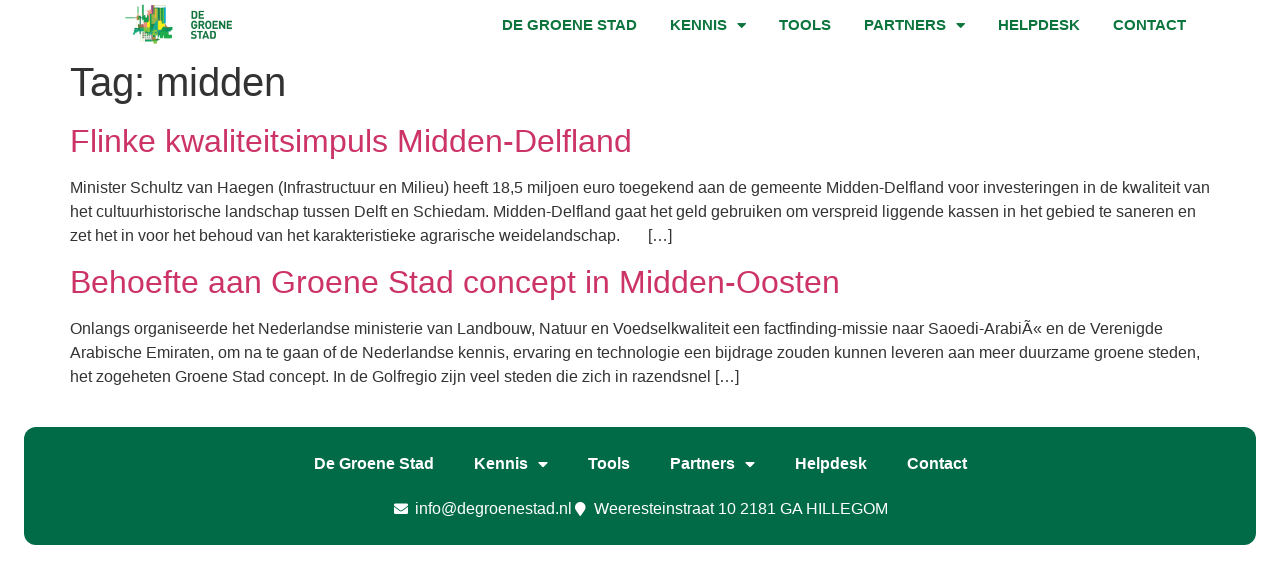

--- FILE ---
content_type: text/html; charset=UTF-8
request_url: https://degroenestad.nl/tag/midden/
body_size: 12705
content:
<!doctype html>
<html lang="nl-NL">
<head>
	<meta charset="UTF-8">
	<meta name="viewport" content="width=device-width, initial-scale=1">
	<link rel="profile" href="https://gmpg.org/xfn/11">
	<meta name='robots' content='index, follow, max-image-preview:large, max-snippet:-1, max-video-preview:-1' />
	<style>img:is([sizes="auto" i], [sizes^="auto," i]) { contain-intrinsic-size: 3000px 1500px }</style>
	
	<!-- This site is optimized with the Yoast SEO plugin v26.0 - https://yoast.com/wordpress/plugins/seo/ -->
	<title>midden Archieven - De Groene Stad</title>
	<link rel="canonical" href="https://degroenestad.nl/tag/midden/" />
	<meta property="og:locale" content="nl_NL" />
	<meta property="og:type" content="article" />
	<meta property="og:title" content="midden Archieven - De Groene Stad" />
	<meta property="og:url" content="https://degroenestad.nl/tag/midden/" />
	<meta property="og:site_name" content="De Groene Stad" />
	<meta name="twitter:card" content="summary_large_image" />
	<script type="application/ld+json" class="yoast-schema-graph">{"@context":"https://schema.org","@graph":[{"@type":"CollectionPage","@id":"https://degroenestad.nl/tag/midden/","url":"https://degroenestad.nl/tag/midden/","name":"midden Archieven - De Groene Stad","isPartOf":{"@id":"https://degroenestad.nl/#website"},"breadcrumb":{"@id":"https://degroenestad.nl/tag/midden/#breadcrumb"},"inLanguage":"nl-NL"},{"@type":"BreadcrumbList","@id":"https://degroenestad.nl/tag/midden/#breadcrumb","itemListElement":[{"@type":"ListItem","position":1,"name":"Home","item":"https://degroenestad.nl/"},{"@type":"ListItem","position":2,"name":"midden"}]},{"@type":"WebSite","@id":"https://degroenestad.nl/#website","url":"https://degroenestad.nl/","name":"De Groene Stad","description":"Kennis- en partnernetwerk voor een fijne en gezonde stedelijke omgeving","publisher":{"@id":"https://degroenestad.nl/#organization"},"potentialAction":[{"@type":"SearchAction","target":{"@type":"EntryPoint","urlTemplate":"https://degroenestad.nl/?s={search_term_string}"},"query-input":{"@type":"PropertyValueSpecification","valueRequired":true,"valueName":"search_term_string"}}],"inLanguage":"nl-NL"},{"@type":"Organization","@id":"https://degroenestad.nl/#organization","name":"De Groene Stad","url":"https://degroenestad.nl/","logo":{"@type":"ImageObject","inLanguage":"nl-NL","@id":"https://degroenestad.nl/#/schema/logo/image/","url":"https://degroenestad.nl/wp-content/uploads/De-Groene-Stad-Logo.png","contentUrl":"https://degroenestad.nl/wp-content/uploads/De-Groene-Stad-Logo.png","width":340,"height":156,"caption":"De Groene Stad"},"image":{"@id":"https://degroenestad.nl/#/schema/logo/image/"}}]}</script>
	<!-- / Yoast SEO plugin. -->


<link rel='dns-prefetch' href='//www.googletagmanager.com' />
<link rel="alternate" type="application/rss+xml" title="De Groene Stad &raquo; feed" href="https://degroenestad.nl/feed/" />
<link rel="alternate" type="application/rss+xml" title="De Groene Stad &raquo; reacties feed" href="https://degroenestad.nl/comments/feed/" />
<link rel="alternate" type="application/rss+xml" title="De Groene Stad &raquo; midden tag feed" href="https://degroenestad.nl/tag/midden/feed/" />
<script>
window._wpemojiSettings = {"baseUrl":"https:\/\/s.w.org\/images\/core\/emoji\/16.0.1\/72x72\/","ext":".png","svgUrl":"https:\/\/s.w.org\/images\/core\/emoji\/16.0.1\/svg\/","svgExt":".svg","source":{"concatemoji":"https:\/\/degroenestad.nl\/wp-includes\/js\/wp-emoji-release.min.js?ver=7a51d71ae4ef5315ae70052cf7f252e7"}};
/*! This file is auto-generated */
!function(s,n){var o,i,e;function c(e){try{var t={supportTests:e,timestamp:(new Date).valueOf()};sessionStorage.setItem(o,JSON.stringify(t))}catch(e){}}function p(e,t,n){e.clearRect(0,0,e.canvas.width,e.canvas.height),e.fillText(t,0,0);var t=new Uint32Array(e.getImageData(0,0,e.canvas.width,e.canvas.height).data),a=(e.clearRect(0,0,e.canvas.width,e.canvas.height),e.fillText(n,0,0),new Uint32Array(e.getImageData(0,0,e.canvas.width,e.canvas.height).data));return t.every(function(e,t){return e===a[t]})}function u(e,t){e.clearRect(0,0,e.canvas.width,e.canvas.height),e.fillText(t,0,0);for(var n=e.getImageData(16,16,1,1),a=0;a<n.data.length;a++)if(0!==n.data[a])return!1;return!0}function f(e,t,n,a){switch(t){case"flag":return n(e,"\ud83c\udff3\ufe0f\u200d\u26a7\ufe0f","\ud83c\udff3\ufe0f\u200b\u26a7\ufe0f")?!1:!n(e,"\ud83c\udde8\ud83c\uddf6","\ud83c\udde8\u200b\ud83c\uddf6")&&!n(e,"\ud83c\udff4\udb40\udc67\udb40\udc62\udb40\udc65\udb40\udc6e\udb40\udc67\udb40\udc7f","\ud83c\udff4\u200b\udb40\udc67\u200b\udb40\udc62\u200b\udb40\udc65\u200b\udb40\udc6e\u200b\udb40\udc67\u200b\udb40\udc7f");case"emoji":return!a(e,"\ud83e\udedf")}return!1}function g(e,t,n,a){var r="undefined"!=typeof WorkerGlobalScope&&self instanceof WorkerGlobalScope?new OffscreenCanvas(300,150):s.createElement("canvas"),o=r.getContext("2d",{willReadFrequently:!0}),i=(o.textBaseline="top",o.font="600 32px Arial",{});return e.forEach(function(e){i[e]=t(o,e,n,a)}),i}function t(e){var t=s.createElement("script");t.src=e,t.defer=!0,s.head.appendChild(t)}"undefined"!=typeof Promise&&(o="wpEmojiSettingsSupports",i=["flag","emoji"],n.supports={everything:!0,everythingExceptFlag:!0},e=new Promise(function(e){s.addEventListener("DOMContentLoaded",e,{once:!0})}),new Promise(function(t){var n=function(){try{var e=JSON.parse(sessionStorage.getItem(o));if("object"==typeof e&&"number"==typeof e.timestamp&&(new Date).valueOf()<e.timestamp+604800&&"object"==typeof e.supportTests)return e.supportTests}catch(e){}return null}();if(!n){if("undefined"!=typeof Worker&&"undefined"!=typeof OffscreenCanvas&&"undefined"!=typeof URL&&URL.createObjectURL&&"undefined"!=typeof Blob)try{var e="postMessage("+g.toString()+"("+[JSON.stringify(i),f.toString(),p.toString(),u.toString()].join(",")+"));",a=new Blob([e],{type:"text/javascript"}),r=new Worker(URL.createObjectURL(a),{name:"wpTestEmojiSupports"});return void(r.onmessage=function(e){c(n=e.data),r.terminate(),t(n)})}catch(e){}c(n=g(i,f,p,u))}t(n)}).then(function(e){for(var t in e)n.supports[t]=e[t],n.supports.everything=n.supports.everything&&n.supports[t],"flag"!==t&&(n.supports.everythingExceptFlag=n.supports.everythingExceptFlag&&n.supports[t]);n.supports.everythingExceptFlag=n.supports.everythingExceptFlag&&!n.supports.flag,n.DOMReady=!1,n.readyCallback=function(){n.DOMReady=!0}}).then(function(){return e}).then(function(){var e;n.supports.everything||(n.readyCallback(),(e=n.source||{}).concatemoji?t(e.concatemoji):e.wpemoji&&e.twemoji&&(t(e.twemoji),t(e.wpemoji)))}))}((window,document),window._wpemojiSettings);
</script>
<link rel='stylesheet' id='formidable-css' href='https://degroenestad.nl/wp-content/plugins/formidable/css/formidableforms.css?ver=1051746' media='all' />
<style id='wp-emoji-styles-inline-css'>

	img.wp-smiley, img.emoji {
		display: inline !important;
		border: none !important;
		box-shadow: none !important;
		height: 1em !important;
		width: 1em !important;
		margin: 0 0.07em !important;
		vertical-align: -0.1em !important;
		background: none !important;
		padding: 0 !important;
	}
</style>
<link rel='stylesheet' id='wp-block-library-css' href='https://degroenestad.nl/wp-includes/css/dist/block-library/style.min.css?ver=7a51d71ae4ef5315ae70052cf7f252e7' media='all' />
<link rel='stylesheet' id='jet-engine-frontend-css' href='https://degroenestad.nl/wp-content/plugins/jet-engine/assets/css/frontend.css?ver=3.7.6' media='all' />
<style id='global-styles-inline-css'>
:root{--wp--preset--aspect-ratio--square: 1;--wp--preset--aspect-ratio--4-3: 4/3;--wp--preset--aspect-ratio--3-4: 3/4;--wp--preset--aspect-ratio--3-2: 3/2;--wp--preset--aspect-ratio--2-3: 2/3;--wp--preset--aspect-ratio--16-9: 16/9;--wp--preset--aspect-ratio--9-16: 9/16;--wp--preset--color--black: #000000;--wp--preset--color--cyan-bluish-gray: #abb8c3;--wp--preset--color--white: #ffffff;--wp--preset--color--pale-pink: #f78da7;--wp--preset--color--vivid-red: #cf2e2e;--wp--preset--color--luminous-vivid-orange: #ff6900;--wp--preset--color--luminous-vivid-amber: #fcb900;--wp--preset--color--light-green-cyan: #7bdcb5;--wp--preset--color--vivid-green-cyan: #00d084;--wp--preset--color--pale-cyan-blue: #8ed1fc;--wp--preset--color--vivid-cyan-blue: #0693e3;--wp--preset--color--vivid-purple: #9b51e0;--wp--preset--gradient--vivid-cyan-blue-to-vivid-purple: linear-gradient(135deg,rgba(6,147,227,1) 0%,rgb(155,81,224) 100%);--wp--preset--gradient--light-green-cyan-to-vivid-green-cyan: linear-gradient(135deg,rgb(122,220,180) 0%,rgb(0,208,130) 100%);--wp--preset--gradient--luminous-vivid-amber-to-luminous-vivid-orange: linear-gradient(135deg,rgba(252,185,0,1) 0%,rgba(255,105,0,1) 100%);--wp--preset--gradient--luminous-vivid-orange-to-vivid-red: linear-gradient(135deg,rgba(255,105,0,1) 0%,rgb(207,46,46) 100%);--wp--preset--gradient--very-light-gray-to-cyan-bluish-gray: linear-gradient(135deg,rgb(238,238,238) 0%,rgb(169,184,195) 100%);--wp--preset--gradient--cool-to-warm-spectrum: linear-gradient(135deg,rgb(74,234,220) 0%,rgb(151,120,209) 20%,rgb(207,42,186) 40%,rgb(238,44,130) 60%,rgb(251,105,98) 80%,rgb(254,248,76) 100%);--wp--preset--gradient--blush-light-purple: linear-gradient(135deg,rgb(255,206,236) 0%,rgb(152,150,240) 100%);--wp--preset--gradient--blush-bordeaux: linear-gradient(135deg,rgb(254,205,165) 0%,rgb(254,45,45) 50%,rgb(107,0,62) 100%);--wp--preset--gradient--luminous-dusk: linear-gradient(135deg,rgb(255,203,112) 0%,rgb(199,81,192) 50%,rgb(65,88,208) 100%);--wp--preset--gradient--pale-ocean: linear-gradient(135deg,rgb(255,245,203) 0%,rgb(182,227,212) 50%,rgb(51,167,181) 100%);--wp--preset--gradient--electric-grass: linear-gradient(135deg,rgb(202,248,128) 0%,rgb(113,206,126) 100%);--wp--preset--gradient--midnight: linear-gradient(135deg,rgb(2,3,129) 0%,rgb(40,116,252) 100%);--wp--preset--font-size--small: 13px;--wp--preset--font-size--medium: 20px;--wp--preset--font-size--large: 36px;--wp--preset--font-size--x-large: 42px;--wp--preset--spacing--20: 0.44rem;--wp--preset--spacing--30: 0.67rem;--wp--preset--spacing--40: 1rem;--wp--preset--spacing--50: 1.5rem;--wp--preset--spacing--60: 2.25rem;--wp--preset--spacing--70: 3.38rem;--wp--preset--spacing--80: 5.06rem;--wp--preset--shadow--natural: 6px 6px 9px rgba(0, 0, 0, 0.2);--wp--preset--shadow--deep: 12px 12px 50px rgba(0, 0, 0, 0.4);--wp--preset--shadow--sharp: 6px 6px 0px rgba(0, 0, 0, 0.2);--wp--preset--shadow--outlined: 6px 6px 0px -3px rgba(255, 255, 255, 1), 6px 6px rgba(0, 0, 0, 1);--wp--preset--shadow--crisp: 6px 6px 0px rgba(0, 0, 0, 1);}:root { --wp--style--global--content-size: 800px;--wp--style--global--wide-size: 1200px; }:where(body) { margin: 0; }.wp-site-blocks > .alignleft { float: left; margin-right: 2em; }.wp-site-blocks > .alignright { float: right; margin-left: 2em; }.wp-site-blocks > .aligncenter { justify-content: center; margin-left: auto; margin-right: auto; }:where(.wp-site-blocks) > * { margin-block-start: 24px; margin-block-end: 0; }:where(.wp-site-blocks) > :first-child { margin-block-start: 0; }:where(.wp-site-blocks) > :last-child { margin-block-end: 0; }:root { --wp--style--block-gap: 24px; }:root :where(.is-layout-flow) > :first-child{margin-block-start: 0;}:root :where(.is-layout-flow) > :last-child{margin-block-end: 0;}:root :where(.is-layout-flow) > *{margin-block-start: 24px;margin-block-end: 0;}:root :where(.is-layout-constrained) > :first-child{margin-block-start: 0;}:root :where(.is-layout-constrained) > :last-child{margin-block-end: 0;}:root :where(.is-layout-constrained) > *{margin-block-start: 24px;margin-block-end: 0;}:root :where(.is-layout-flex){gap: 24px;}:root :where(.is-layout-grid){gap: 24px;}.is-layout-flow > .alignleft{float: left;margin-inline-start: 0;margin-inline-end: 2em;}.is-layout-flow > .alignright{float: right;margin-inline-start: 2em;margin-inline-end: 0;}.is-layout-flow > .aligncenter{margin-left: auto !important;margin-right: auto !important;}.is-layout-constrained > .alignleft{float: left;margin-inline-start: 0;margin-inline-end: 2em;}.is-layout-constrained > .alignright{float: right;margin-inline-start: 2em;margin-inline-end: 0;}.is-layout-constrained > .aligncenter{margin-left: auto !important;margin-right: auto !important;}.is-layout-constrained > :where(:not(.alignleft):not(.alignright):not(.alignfull)){max-width: var(--wp--style--global--content-size);margin-left: auto !important;margin-right: auto !important;}.is-layout-constrained > .alignwide{max-width: var(--wp--style--global--wide-size);}body .is-layout-flex{display: flex;}.is-layout-flex{flex-wrap: wrap;align-items: center;}.is-layout-flex > :is(*, div){margin: 0;}body .is-layout-grid{display: grid;}.is-layout-grid > :is(*, div){margin: 0;}body{padding-top: 0px;padding-right: 0px;padding-bottom: 0px;padding-left: 0px;}a:where(:not(.wp-element-button)){text-decoration: underline;}:root :where(.wp-element-button, .wp-block-button__link){background-color: #32373c;border-width: 0;color: #fff;font-family: inherit;font-size: inherit;line-height: inherit;padding: calc(0.667em + 2px) calc(1.333em + 2px);text-decoration: none;}.has-black-color{color: var(--wp--preset--color--black) !important;}.has-cyan-bluish-gray-color{color: var(--wp--preset--color--cyan-bluish-gray) !important;}.has-white-color{color: var(--wp--preset--color--white) !important;}.has-pale-pink-color{color: var(--wp--preset--color--pale-pink) !important;}.has-vivid-red-color{color: var(--wp--preset--color--vivid-red) !important;}.has-luminous-vivid-orange-color{color: var(--wp--preset--color--luminous-vivid-orange) !important;}.has-luminous-vivid-amber-color{color: var(--wp--preset--color--luminous-vivid-amber) !important;}.has-light-green-cyan-color{color: var(--wp--preset--color--light-green-cyan) !important;}.has-vivid-green-cyan-color{color: var(--wp--preset--color--vivid-green-cyan) !important;}.has-pale-cyan-blue-color{color: var(--wp--preset--color--pale-cyan-blue) !important;}.has-vivid-cyan-blue-color{color: var(--wp--preset--color--vivid-cyan-blue) !important;}.has-vivid-purple-color{color: var(--wp--preset--color--vivid-purple) !important;}.has-black-background-color{background-color: var(--wp--preset--color--black) !important;}.has-cyan-bluish-gray-background-color{background-color: var(--wp--preset--color--cyan-bluish-gray) !important;}.has-white-background-color{background-color: var(--wp--preset--color--white) !important;}.has-pale-pink-background-color{background-color: var(--wp--preset--color--pale-pink) !important;}.has-vivid-red-background-color{background-color: var(--wp--preset--color--vivid-red) !important;}.has-luminous-vivid-orange-background-color{background-color: var(--wp--preset--color--luminous-vivid-orange) !important;}.has-luminous-vivid-amber-background-color{background-color: var(--wp--preset--color--luminous-vivid-amber) !important;}.has-light-green-cyan-background-color{background-color: var(--wp--preset--color--light-green-cyan) !important;}.has-vivid-green-cyan-background-color{background-color: var(--wp--preset--color--vivid-green-cyan) !important;}.has-pale-cyan-blue-background-color{background-color: var(--wp--preset--color--pale-cyan-blue) !important;}.has-vivid-cyan-blue-background-color{background-color: var(--wp--preset--color--vivid-cyan-blue) !important;}.has-vivid-purple-background-color{background-color: var(--wp--preset--color--vivid-purple) !important;}.has-black-border-color{border-color: var(--wp--preset--color--black) !important;}.has-cyan-bluish-gray-border-color{border-color: var(--wp--preset--color--cyan-bluish-gray) !important;}.has-white-border-color{border-color: var(--wp--preset--color--white) !important;}.has-pale-pink-border-color{border-color: var(--wp--preset--color--pale-pink) !important;}.has-vivid-red-border-color{border-color: var(--wp--preset--color--vivid-red) !important;}.has-luminous-vivid-orange-border-color{border-color: var(--wp--preset--color--luminous-vivid-orange) !important;}.has-luminous-vivid-amber-border-color{border-color: var(--wp--preset--color--luminous-vivid-amber) !important;}.has-light-green-cyan-border-color{border-color: var(--wp--preset--color--light-green-cyan) !important;}.has-vivid-green-cyan-border-color{border-color: var(--wp--preset--color--vivid-green-cyan) !important;}.has-pale-cyan-blue-border-color{border-color: var(--wp--preset--color--pale-cyan-blue) !important;}.has-vivid-cyan-blue-border-color{border-color: var(--wp--preset--color--vivid-cyan-blue) !important;}.has-vivid-purple-border-color{border-color: var(--wp--preset--color--vivid-purple) !important;}.has-vivid-cyan-blue-to-vivid-purple-gradient-background{background: var(--wp--preset--gradient--vivid-cyan-blue-to-vivid-purple) !important;}.has-light-green-cyan-to-vivid-green-cyan-gradient-background{background: var(--wp--preset--gradient--light-green-cyan-to-vivid-green-cyan) !important;}.has-luminous-vivid-amber-to-luminous-vivid-orange-gradient-background{background: var(--wp--preset--gradient--luminous-vivid-amber-to-luminous-vivid-orange) !important;}.has-luminous-vivid-orange-to-vivid-red-gradient-background{background: var(--wp--preset--gradient--luminous-vivid-orange-to-vivid-red) !important;}.has-very-light-gray-to-cyan-bluish-gray-gradient-background{background: var(--wp--preset--gradient--very-light-gray-to-cyan-bluish-gray) !important;}.has-cool-to-warm-spectrum-gradient-background{background: var(--wp--preset--gradient--cool-to-warm-spectrum) !important;}.has-blush-light-purple-gradient-background{background: var(--wp--preset--gradient--blush-light-purple) !important;}.has-blush-bordeaux-gradient-background{background: var(--wp--preset--gradient--blush-bordeaux) !important;}.has-luminous-dusk-gradient-background{background: var(--wp--preset--gradient--luminous-dusk) !important;}.has-pale-ocean-gradient-background{background: var(--wp--preset--gradient--pale-ocean) !important;}.has-electric-grass-gradient-background{background: var(--wp--preset--gradient--electric-grass) !important;}.has-midnight-gradient-background{background: var(--wp--preset--gradient--midnight) !important;}.has-small-font-size{font-size: var(--wp--preset--font-size--small) !important;}.has-medium-font-size{font-size: var(--wp--preset--font-size--medium) !important;}.has-large-font-size{font-size: var(--wp--preset--font-size--large) !important;}.has-x-large-font-size{font-size: var(--wp--preset--font-size--x-large) !important;}
:root :where(.wp-block-pullquote){font-size: 1.5em;line-height: 1.6;}
</style>
<link rel='stylesheet' id='woocommerce-layout-css' href='https://degroenestad.nl/wp-content/plugins/woocommerce/assets/css/woocommerce-layout.css?ver=10.2.2' media='all' />
<link rel='stylesheet' id='woocommerce-smallscreen-css' href='https://degroenestad.nl/wp-content/plugins/woocommerce/assets/css/woocommerce-smallscreen.css?ver=10.2.2' media='only screen and (max-width: 768px)' />
<link rel='stylesheet' id='woocommerce-general-css' href='https://degroenestad.nl/wp-content/plugins/woocommerce/assets/css/woocommerce.css?ver=10.2.2' media='all' />
<style id='woocommerce-inline-inline-css'>
.woocommerce form .form-row .required { visibility: visible; }
</style>
<link rel='stylesheet' id='brands-styles-css' href='https://degroenestad.nl/wp-content/plugins/woocommerce/assets/css/brands.css?ver=10.2.2' media='all' />
<link rel='stylesheet' id='hello-elementor-css' href='https://degroenestad.nl/wp-content/themes/hello-elementor/style.min.css?ver=3.2.1' media='all' />
<link rel='stylesheet' id='hello-elementor-theme-style-css' href='https://degroenestad.nl/wp-content/themes/hello-elementor/theme.min.css?ver=3.2.1' media='all' />
<link rel='stylesheet' id='hello-elementor-header-footer-css' href='https://degroenestad.nl/wp-content/themes/hello-elementor/header-footer.min.css?ver=3.2.1' media='all' />
<link rel='stylesheet' id='elementor-frontend-css' href='https://degroenestad.nl/wp-content/plugins/elementor/assets/css/frontend.min.css?ver=3.32.4' media='all' />
<link rel='stylesheet' id='widget-image-css' href='https://degroenestad.nl/wp-content/plugins/elementor/assets/css/widget-image.min.css?ver=3.32.4' media='all' />
<link rel='stylesheet' id='widget-nav-menu-css' href='https://degroenestad.nl/wp-content/plugins/elementor-pro/assets/css/widget-nav-menu.min.css?ver=3.26.1' media='all' />
<link rel='stylesheet' id='widget-woocommerce-menu-cart-css' href='https://degroenestad.nl/wp-content/plugins/elementor-pro/assets/css/widget-woocommerce-menu-cart.min.css?ver=3.26.1' media='all' />
<link rel='stylesheet' id='widget-icon-list-css' href='https://degroenestad.nl/wp-content/plugins/elementor/assets/css/widget-icon-list.min.css?ver=3.32.4' media='all' />
<link rel='stylesheet' id='elementor-icons-css' href='https://degroenestad.nl/wp-content/plugins/elementor/assets/lib/eicons/css/elementor-icons.min.css?ver=5.44.0' media='all' />
<link rel='stylesheet' id='elementor-post-10264-css' href='https://degroenestad.nl/wp-content/uploads/elementor/css/post-10264.css?ver=1766308316' media='all' />
<link rel='stylesheet' id='jet-tricks-frontend-css' href='https://degroenestad.nl/wp-content/plugins/jet-tricks/assets/css/jet-tricks-frontend.css?ver=1.5.7' media='all' />
<link rel='stylesheet' id='font-awesome-5-all-css' href='https://degroenestad.nl/wp-content/plugins/elementor/assets/lib/font-awesome/css/all.min.css?ver=3.32.4' media='all' />
<link rel='stylesheet' id='font-awesome-4-shim-css' href='https://degroenestad.nl/wp-content/plugins/elementor/assets/lib/font-awesome/css/v4-shims.min.css?ver=3.32.4' media='all' />
<link rel='stylesheet' id='elementor-post-13894-css' href='https://degroenestad.nl/wp-content/uploads/elementor/css/post-13894.css?ver=1766308317' media='all' />
<link rel='stylesheet' id='elementor-post-14793-css' href='https://degroenestad.nl/wp-content/uploads/elementor/css/post-14793.css?ver=1766308317' media='all' />
<link rel='stylesheet' id='elementor-gf-local-roboto-css' href='http://degroenestad.nl/wp-content/uploads/elementor/google-fonts/css/roboto.css?ver=1756971779' media='all' />
<link rel='stylesheet' id='elementor-gf-local-robotoslab-css' href='http://degroenestad.nl/wp-content/uploads/elementor/google-fonts/css/robotoslab.css?ver=1756971781' media='all' />
<link rel='stylesheet' id='elementor-gf-local-alegreyasans-css' href='http://degroenestad.nl/wp-content/uploads/elementor/google-fonts/css/alegreyasans.css?ver=1756971785' media='all' />
<link rel='stylesheet' id='elementor-icons-shared-0-css' href='https://degroenestad.nl/wp-content/plugins/elementor/assets/lib/font-awesome/css/fontawesome.min.css?ver=5.15.3' media='all' />
<link rel='stylesheet' id='elementor-icons-fa-solid-css' href='https://degroenestad.nl/wp-content/plugins/elementor/assets/lib/font-awesome/css/solid.min.css?ver=5.15.3' media='all' />
<script src="https://degroenestad.nl/wp-includes/js/jquery/jquery.min.js?ver=3.7.1" id="jquery-core-js"></script>
<script src="https://degroenestad.nl/wp-includes/js/jquery/jquery-migrate.min.js?ver=3.4.1" id="jquery-migrate-js"></script>
<script src="https://degroenestad.nl/wp-content/plugins/woocommerce/assets/js/jquery-blockui/jquery.blockUI.min.js?ver=2.7.0-wc.10.2.2" id="jquery-blockui-js" defer data-wp-strategy="defer"></script>
<script id="wc-add-to-cart-js-extra">
var wc_add_to_cart_params = {"ajax_url":"\/wp-admin\/admin-ajax.php","wc_ajax_url":"\/?wc-ajax=%%endpoint%%","i18n_view_cart":"Bekijk winkelwagen","cart_url":"https:\/\/degroenestad.nl\/winkelwagen\/","is_cart":"","cart_redirect_after_add":"no"};
</script>
<script src="https://degroenestad.nl/wp-content/plugins/woocommerce/assets/js/frontend/add-to-cart.min.js?ver=10.2.2" id="wc-add-to-cart-js" defer data-wp-strategy="defer"></script>
<script src="https://degroenestad.nl/wp-content/plugins/woocommerce/assets/js/js-cookie/js.cookie.min.js?ver=2.1.4-wc.10.2.2" id="js-cookie-js" defer data-wp-strategy="defer"></script>
<script id="woocommerce-js-extra">
var woocommerce_params = {"ajax_url":"\/wp-admin\/admin-ajax.php","wc_ajax_url":"\/?wc-ajax=%%endpoint%%","i18n_password_show":"Wachtwoord weergeven","i18n_password_hide":"Wachtwoord verbergen"};
</script>
<script src="https://degroenestad.nl/wp-content/plugins/woocommerce/assets/js/frontend/woocommerce.min.js?ver=10.2.2" id="woocommerce-js" defer data-wp-strategy="defer"></script>
<script src="https://degroenestad.nl/wp-content/plugins/elementor/assets/lib/font-awesome/js/v4-shims.min.js?ver=3.32.4" id="font-awesome-4-shim-js"></script>

<!-- Google tag (gtag.js) snippet toegevoegd door Site Kit -->
<!-- Google Analytics snippet toegevoegd door Site Kit -->
<script src="https://www.googletagmanager.com/gtag/js?id=GT-PZX8FNT" id="google_gtagjs-js" async></script>
<script id="google_gtagjs-js-after">
window.dataLayer = window.dataLayer || [];function gtag(){dataLayer.push(arguments);}
gtag("set","linker",{"domains":["degroenestad.nl"]});
gtag("js", new Date());
gtag("set", "developer_id.dZTNiMT", true);
gtag("config", "GT-PZX8FNT");
</script>
<link rel="https://api.w.org/" href="https://degroenestad.nl/wp-json/" /><link rel="alternate" title="JSON" type="application/json" href="https://degroenestad.nl/wp-json/wp/v2/tags/433" /><link rel="EditURI" type="application/rsd+xml" title="RSD" href="https://degroenestad.nl/xmlrpc.php?rsd" />
<meta name="generator" content="Site Kit by Google 1.162.1" /><script>document.documentElement.className += " js";</script>
	<noscript><style>.woocommerce-product-gallery{ opacity: 1 !important; }</style></noscript>
	<meta name="generator" content="Elementor 3.32.4; features: additional_custom_breakpoints; settings: css_print_method-external, google_font-enabled, font_display-auto">
			<style>
				.e-con.e-parent:nth-of-type(n+4):not(.e-lazyloaded):not(.e-no-lazyload),
				.e-con.e-parent:nth-of-type(n+4):not(.e-lazyloaded):not(.e-no-lazyload) * {
					background-image: none !important;
				}
				@media screen and (max-height: 1024px) {
					.e-con.e-parent:nth-of-type(n+3):not(.e-lazyloaded):not(.e-no-lazyload),
					.e-con.e-parent:nth-of-type(n+3):not(.e-lazyloaded):not(.e-no-lazyload) * {
						background-image: none !important;
					}
				}
				@media screen and (max-height: 640px) {
					.e-con.e-parent:nth-of-type(n+2):not(.e-lazyloaded):not(.e-no-lazyload),
					.e-con.e-parent:nth-of-type(n+2):not(.e-lazyloaded):not(.e-no-lazyload) * {
						background-image: none !important;
					}
				}
			</style>
			<link rel="icon" href="https://degroenestad.nl/wp-content/uploads/De-Groene-Stad-Logo-36x36.png" sizes="32x32" />
<link rel="icon" href="https://degroenestad.nl/wp-content/uploads/De-Groene-Stad-Logo.png" sizes="192x192" />
<link rel="apple-touch-icon" href="https://degroenestad.nl/wp-content/uploads/De-Groene-Stad-Logo.png" />
<meta name="msapplication-TileImage" content="https://degroenestad.nl/wp-content/uploads/De-Groene-Stad-Logo.png" />
</head>
<body class="archive tag tag-midden tag-433 wp-custom-logo wp-embed-responsive wp-theme-hello-elementor theme-hello-elementor woocommerce-no-js elementor-default elementor-kit-10264">


<a class="skip-link screen-reader-text" href="#content">Ga naar de inhoud</a>

		<div data-elementor-type="header" data-elementor-id="13894" class="elementor elementor-13894 elementor-location-header" data-elementor-post-type="elementor_library">
					<section class="elementor-section elementor-top-section elementor-element elementor-element-d74c804 elementor-section-boxed elementor-section-height-default elementor-section-height-default" data-id="d74c804" data-element_type="section">
						<div class="elementor-container elementor-column-gap-default">
					<div class="elementor-column elementor-col-50 elementor-top-column elementor-element elementor-element-a107174" data-id="a107174" data-element_type="column">
			<div class="elementor-widget-wrap elementor-element-populated">
						<div class="elementor-element elementor-element-5121af2 elementor-widget elementor-widget-image" data-id="5121af2" data-element_type="widget" data-widget_type="image.default">
				<div class="elementor-widget-container">
															<img fetchpriority="high" width="340" height="156" src="https://degroenestad.nl/wp-content/uploads/De-Groene-Stad-Logo.png" class="attachment-large size-large wp-image-15" alt="" srcset="https://degroenestad.nl/wp-content/uploads/De-Groene-Stad-Logo.png 340w, https://degroenestad.nl/wp-content/uploads/De-Groene-Stad-Logo-300x138.png 300w" sizes="(max-width: 340px) 100vw, 340px" />															</div>
				</div>
					</div>
		</div>
				<div class="elementor-column elementor-col-50 elementor-top-column elementor-element elementor-element-07bdc2c" data-id="07bdc2c" data-element_type="column">
			<div class="elementor-widget-wrap elementor-element-populated">
						<div class="elementor-element elementor-element-42fad2a elementor-nav-menu__align-end elementor-widget__width-auto elementor-nav-menu--dropdown-tablet elementor-nav-menu__text-align-aside elementor-nav-menu--toggle elementor-nav-menu--burger elementor-widget elementor-widget-nav-menu" data-id="42fad2a" data-element_type="widget" data-settings="{&quot;layout&quot;:&quot;horizontal&quot;,&quot;submenu_icon&quot;:{&quot;value&quot;:&quot;&lt;i class=\&quot;fas fa-caret-down\&quot;&gt;&lt;\/i&gt;&quot;,&quot;library&quot;:&quot;fa-solid&quot;},&quot;toggle&quot;:&quot;burger&quot;}" data-widget_type="nav-menu.default">
				<div class="elementor-widget-container">
								<nav aria-label="Menu" class="elementor-nav-menu--main elementor-nav-menu__container elementor-nav-menu--layout-horizontal e--pointer-background e--animation-sweep-up">
				<ul id="menu-1-42fad2a" class="elementor-nav-menu"><li class="menu-item menu-item-type-post_type menu-item-object-page menu-item-home menu-item-14340"><a href="https://degroenestad.nl/" class="elementor-item">De Groene Stad</a></li>
<li class="menu-item menu-item-type-custom menu-item-object-custom menu-item-has-children menu-item-14339"><a href="#" class="elementor-item elementor-item-anchor">Kennis</a>
<ul class="sub-menu elementor-nav-menu--dropdown">
	<li class="menu-item menu-item-type-post_type menu-item-object-page menu-item-14337"><a href="https://degroenestad.nl/kennisdossier/" class="elementor-sub-item">Kennisdossier</a></li>
	<li class="menu-item menu-item-type-post_type menu-item-object-page menu-item-14338"><a href="https://degroenestad.nl/onderzoek/" class="elementor-sub-item">Onderzoek</a></li>
	<li class="menu-item menu-item-type-post_type menu-item-object-page menu-item-14333"><a href="https://degroenestad.nl/12xgroener/" class="elementor-sub-item">12x Groener</a></li>
	<li class="menu-item menu-item-type-post_type menu-item-object-page menu-item-14334"><a href="https://degroenestad.nl/facts/" class="elementor-sub-item">Facts</a></li>
	<li class="menu-item menu-item-type-post_type menu-item-object-page menu-item-14335"><a href="https://degroenestad.nl/factsheets/" class="elementor-sub-item">Factsheets</a></li>
	<li class="menu-item menu-item-type-custom menu-item-object-custom menu-item-13793"><a href="http://degroenestad.nl/wp-content/uploads/DGS_SDGs-als-leidraad.pdf" class="elementor-sub-item">SDG’s als leidraad voor stedelijk groen (PDF)</a></li>
	<li class="menu-item menu-item-type-post_type menu-item-object-page menu-item-14336"><a href="https://degroenestad.nl/haagplanten/" class="elementor-sub-item">Haagplanten</a></li>
</ul>
</li>
<li class="menu-item menu-item-type-post_type menu-item-object-page menu-item-14331"><a href="https://degroenestad.nl/tools-2/" class="elementor-item">Tools</a></li>
<li class="menu-item menu-item-type-post_type menu-item-object-page menu-item-has-children menu-item-14907"><a href="https://degroenestad.nl/partners/" class="elementor-item">Partners</a>
<ul class="sub-menu elementor-nav-menu--dropdown">
	<li class="menu-item menu-item-type-post_type menu-item-object-page menu-item-14329"><a href="https://degroenestad.nl/partner-worden/" class="elementor-sub-item">Partner worden</a></li>
</ul>
</li>
<li class="menu-item menu-item-type-post_type menu-item-object-page menu-item-14328"><a href="https://degroenestad.nl/helpdesk-2/" class="elementor-item">Helpdesk</a></li>
<li class="menu-item menu-item-type-post_type menu-item-object-page menu-item-14327"><a href="https://degroenestad.nl/elementor-pagina-14317/" class="elementor-item">Contact</a></li>
</ul>			</nav>
					<div class="elementor-menu-toggle" role="button" tabindex="0" aria-label="Menu toggle" aria-expanded="false">
			<i aria-hidden="true" role="presentation" class="elementor-menu-toggle__icon--open eicon-menu-bar"></i><i aria-hidden="true" role="presentation" class="elementor-menu-toggle__icon--close eicon-close"></i>		</div>
					<nav class="elementor-nav-menu--dropdown elementor-nav-menu__container" aria-hidden="true">
				<ul id="menu-2-42fad2a" class="elementor-nav-menu"><li class="menu-item menu-item-type-post_type menu-item-object-page menu-item-home menu-item-14340"><a href="https://degroenestad.nl/" class="elementor-item" tabindex="-1">De Groene Stad</a></li>
<li class="menu-item menu-item-type-custom menu-item-object-custom menu-item-has-children menu-item-14339"><a href="#" class="elementor-item elementor-item-anchor" tabindex="-1">Kennis</a>
<ul class="sub-menu elementor-nav-menu--dropdown">
	<li class="menu-item menu-item-type-post_type menu-item-object-page menu-item-14337"><a href="https://degroenestad.nl/kennisdossier/" class="elementor-sub-item" tabindex="-1">Kennisdossier</a></li>
	<li class="menu-item menu-item-type-post_type menu-item-object-page menu-item-14338"><a href="https://degroenestad.nl/onderzoek/" class="elementor-sub-item" tabindex="-1">Onderzoek</a></li>
	<li class="menu-item menu-item-type-post_type menu-item-object-page menu-item-14333"><a href="https://degroenestad.nl/12xgroener/" class="elementor-sub-item" tabindex="-1">12x Groener</a></li>
	<li class="menu-item menu-item-type-post_type menu-item-object-page menu-item-14334"><a href="https://degroenestad.nl/facts/" class="elementor-sub-item" tabindex="-1">Facts</a></li>
	<li class="menu-item menu-item-type-post_type menu-item-object-page menu-item-14335"><a href="https://degroenestad.nl/factsheets/" class="elementor-sub-item" tabindex="-1">Factsheets</a></li>
	<li class="menu-item menu-item-type-custom menu-item-object-custom menu-item-13793"><a href="http://degroenestad.nl/wp-content/uploads/DGS_SDGs-als-leidraad.pdf" class="elementor-sub-item" tabindex="-1">SDG’s als leidraad voor stedelijk groen (PDF)</a></li>
	<li class="menu-item menu-item-type-post_type menu-item-object-page menu-item-14336"><a href="https://degroenestad.nl/haagplanten/" class="elementor-sub-item" tabindex="-1">Haagplanten</a></li>
</ul>
</li>
<li class="menu-item menu-item-type-post_type menu-item-object-page menu-item-14331"><a href="https://degroenestad.nl/tools-2/" class="elementor-item" tabindex="-1">Tools</a></li>
<li class="menu-item menu-item-type-post_type menu-item-object-page menu-item-has-children menu-item-14907"><a href="https://degroenestad.nl/partners/" class="elementor-item" tabindex="-1">Partners</a>
<ul class="sub-menu elementor-nav-menu--dropdown">
	<li class="menu-item menu-item-type-post_type menu-item-object-page menu-item-14329"><a href="https://degroenestad.nl/partner-worden/" class="elementor-sub-item" tabindex="-1">Partner worden</a></li>
</ul>
</li>
<li class="menu-item menu-item-type-post_type menu-item-object-page menu-item-14328"><a href="https://degroenestad.nl/helpdesk-2/" class="elementor-item" tabindex="-1">Helpdesk</a></li>
<li class="menu-item menu-item-type-post_type menu-item-object-page menu-item-14327"><a href="https://degroenestad.nl/elementor-pagina-14317/" class="elementor-item" tabindex="-1">Contact</a></li>
</ul>			</nav>
						</div>
				</div>
				<div class="elementor-element elementor-element-609b2de toggle-icon--custom elementor-menu-cart--empty-indicator-hide elementor-menu-cart--cart-type-mini-cart elementor-widget__width-auto elementor-hidden-desktop elementor-hidden-tablet elementor-hidden-mobile elementor-menu-cart--items-indicator-bubble elementor-menu-cart--show-remove-button-yes elementor-widget elementor-widget-woocommerce-menu-cart" data-id="609b2de" data-element_type="widget" data-settings="{&quot;cart_type&quot;:&quot;mini-cart&quot;,&quot;open_cart&quot;:&quot;mouseover&quot;,&quot;automatically_open_cart&quot;:&quot;yes&quot;,&quot;sticky&quot;:&quot;top&quot;,&quot;sticky_on&quot;:[&quot;desktop&quot;,&quot;tablet&quot;,&quot;mobile&quot;],&quot;sticky_offset&quot;:0,&quot;sticky_effects_offset&quot;:0,&quot;sticky_anchor_link_offset&quot;:0}" data-widget_type="woocommerce-menu-cart.default">
				<div class="elementor-widget-container">
							<div class="elementor-menu-cart__wrapper">
							<div class="elementor-menu-cart__toggle_wrapper">
					<div class="elementor-menu-cart__container elementor-lightbox" aria-hidden="true">
						<div class="elementor-menu-cart__main" aria-hidden="true">
									<div class="elementor-menu-cart__close-button">
					</div>
									<div class="widget_shopping_cart_content">
															</div>
						</div>
					</div>
							<div class="elementor-menu-cart__toggle elementor-button-wrapper">
			<a id="elementor-menu-cart__toggle_button" href="#" class="elementor-menu-cart__toggle_button elementor-button elementor-size-sm" aria-expanded="false">
				<span class="elementor-button-text"><span class="woocommerce-Price-amount amount"><bdi><span class="woocommerce-Price-currencySymbol">&euro;</span>&nbsp;0,00</bdi></span></span>
				<span class="elementor-button-icon">
					<span class="elementor-button-icon-qty" data-counter="0">0</span>
					<i class="e-toggle-cart-custom-icon fas fa-shopping-cart" aria-hidden="true"></i>					<span class="elementor-screen-only">Winkelwagen</span>
				</span>
			</a>
		</div>
						</div>
					</div> <!-- close elementor-menu-cart__wrapper -->
						</div>
				</div>
					</div>
		</div>
					</div>
		</section>
				</div>
		<main id="content" class="site-main">

			<div class="page-header">
			<h1 class="entry-title">Tag: <span>midden</span></h1>		</div>
	
	<div class="page-content">
					<article class="post">
				<h2 class="entry-title"><a href="https://degroenestad.nl/geen-categorie/flinke-kwaliteitsimpuls-midden-delfland/">Flinke kwaliteitsimpuls Midden-Delfland</a></h2><p>Minister Schultz van Haegen (Infrastructuur en Milieu) heeft 18,5 miljoen euro toegekend aan de gemeente Midden-Delfland voor investeringen in de kwaliteit van het cultuurhistorische landschap tussen Delft en Schiedam. Midden-Delfland gaat het geld gebruiken om verspreid liggende kassen in het gebied te saneren en zet het in voor het behoud van het karakteristieke agrarische weidelandschap.       [&hellip;]</p>
			</article>
					<article class="post">
				<h2 class="entry-title"><a href="https://degroenestad.nl/geen-categorie/behoefte-aan-groene-stad-concept-in-midden-oosten/">Behoefte aan Groene Stad concept in Midden-Oosten</a></h2><p>Onlangs organiseerde het Nederlandse ministerie van Landbouw, Natuur en Voedselkwaliteit een factfinding-missie naar Saoedi-ArabiÃ« en de Verenigde Arabische Emiraten, om na te gaan of de Nederlandse kennis, ervaring en technologie een bijdrage zouden kunnen leveren aan meer duurzame groene steden, het zogeheten Groene Stad concept. In de Golfregio zijn veel steden die zich in razendsnel [&hellip;]</p>
			</article>
			</div>

	
</main>
		<div data-elementor-type="footer" data-elementor-id="14793" class="elementor elementor-14793 elementor-location-footer" data-elementor-post-type="elementor_library">
					<section class="elementor-section elementor-top-section elementor-element elementor-element-a01cb39 elementor-section-full_width elementor-section-height-default elementor-section-height-default" data-id="a01cb39" data-element_type="section">
						<div class="elementor-container elementor-column-gap-default">
					<div class="elementor-column elementor-col-100 elementor-top-column elementor-element elementor-element-123136c" data-id="123136c" data-element_type="column" data-settings="{&quot;background_background&quot;:&quot;classic&quot;}">
			<div class="elementor-widget-wrap elementor-element-populated">
						<div class="elementor-element elementor-element-ec59597 elementor-nav-menu__align-center elementor-nav-menu--dropdown-tablet elementor-nav-menu__text-align-aside elementor-nav-menu--toggle elementor-nav-menu--burger elementor-widget elementor-widget-nav-menu" data-id="ec59597" data-element_type="widget" data-settings="{&quot;layout&quot;:&quot;horizontal&quot;,&quot;submenu_icon&quot;:{&quot;value&quot;:&quot;&lt;i class=\&quot;fas fa-caret-down\&quot;&gt;&lt;\/i&gt;&quot;,&quot;library&quot;:&quot;fa-solid&quot;},&quot;toggle&quot;:&quot;burger&quot;}" data-widget_type="nav-menu.default">
				<div class="elementor-widget-container">
								<nav aria-label="Menu" class="elementor-nav-menu--main elementor-nav-menu__container elementor-nav-menu--layout-horizontal e--pointer-none">
				<ul id="menu-1-ec59597" class="elementor-nav-menu"><li class="menu-item menu-item-type-post_type menu-item-object-page menu-item-home menu-item-14340"><a href="https://degroenestad.nl/" class="elementor-item">De Groene Stad</a></li>
<li class="menu-item menu-item-type-custom menu-item-object-custom menu-item-has-children menu-item-14339"><a href="#" class="elementor-item elementor-item-anchor">Kennis</a>
<ul class="sub-menu elementor-nav-menu--dropdown">
	<li class="menu-item menu-item-type-post_type menu-item-object-page menu-item-14337"><a href="https://degroenestad.nl/kennisdossier/" class="elementor-sub-item">Kennisdossier</a></li>
	<li class="menu-item menu-item-type-post_type menu-item-object-page menu-item-14338"><a href="https://degroenestad.nl/onderzoek/" class="elementor-sub-item">Onderzoek</a></li>
	<li class="menu-item menu-item-type-post_type menu-item-object-page menu-item-14333"><a href="https://degroenestad.nl/12xgroener/" class="elementor-sub-item">12x Groener</a></li>
	<li class="menu-item menu-item-type-post_type menu-item-object-page menu-item-14334"><a href="https://degroenestad.nl/facts/" class="elementor-sub-item">Facts</a></li>
	<li class="menu-item menu-item-type-post_type menu-item-object-page menu-item-14335"><a href="https://degroenestad.nl/factsheets/" class="elementor-sub-item">Factsheets</a></li>
	<li class="menu-item menu-item-type-custom menu-item-object-custom menu-item-13793"><a href="http://degroenestad.nl/wp-content/uploads/DGS_SDGs-als-leidraad.pdf" class="elementor-sub-item">SDG’s als leidraad voor stedelijk groen (PDF)</a></li>
	<li class="menu-item menu-item-type-post_type menu-item-object-page menu-item-14336"><a href="https://degroenestad.nl/haagplanten/" class="elementor-sub-item">Haagplanten</a></li>
</ul>
</li>
<li class="menu-item menu-item-type-post_type menu-item-object-page menu-item-14331"><a href="https://degroenestad.nl/tools-2/" class="elementor-item">Tools</a></li>
<li class="menu-item menu-item-type-post_type menu-item-object-page menu-item-has-children menu-item-14907"><a href="https://degroenestad.nl/partners/" class="elementor-item">Partners</a>
<ul class="sub-menu elementor-nav-menu--dropdown">
	<li class="menu-item menu-item-type-post_type menu-item-object-page menu-item-14329"><a href="https://degroenestad.nl/partner-worden/" class="elementor-sub-item">Partner worden</a></li>
</ul>
</li>
<li class="menu-item menu-item-type-post_type menu-item-object-page menu-item-14328"><a href="https://degroenestad.nl/helpdesk-2/" class="elementor-item">Helpdesk</a></li>
<li class="menu-item menu-item-type-post_type menu-item-object-page menu-item-14327"><a href="https://degroenestad.nl/elementor-pagina-14317/" class="elementor-item">Contact</a></li>
</ul>			</nav>
					<div class="elementor-menu-toggle" role="button" tabindex="0" aria-label="Menu toggle" aria-expanded="false">
			<i aria-hidden="true" role="presentation" class="elementor-menu-toggle__icon--open eicon-menu-bar"></i><i aria-hidden="true" role="presentation" class="elementor-menu-toggle__icon--close eicon-close"></i>		</div>
					<nav class="elementor-nav-menu--dropdown elementor-nav-menu__container" aria-hidden="true">
				<ul id="menu-2-ec59597" class="elementor-nav-menu"><li class="menu-item menu-item-type-post_type menu-item-object-page menu-item-home menu-item-14340"><a href="https://degroenestad.nl/" class="elementor-item" tabindex="-1">De Groene Stad</a></li>
<li class="menu-item menu-item-type-custom menu-item-object-custom menu-item-has-children menu-item-14339"><a href="#" class="elementor-item elementor-item-anchor" tabindex="-1">Kennis</a>
<ul class="sub-menu elementor-nav-menu--dropdown">
	<li class="menu-item menu-item-type-post_type menu-item-object-page menu-item-14337"><a href="https://degroenestad.nl/kennisdossier/" class="elementor-sub-item" tabindex="-1">Kennisdossier</a></li>
	<li class="menu-item menu-item-type-post_type menu-item-object-page menu-item-14338"><a href="https://degroenestad.nl/onderzoek/" class="elementor-sub-item" tabindex="-1">Onderzoek</a></li>
	<li class="menu-item menu-item-type-post_type menu-item-object-page menu-item-14333"><a href="https://degroenestad.nl/12xgroener/" class="elementor-sub-item" tabindex="-1">12x Groener</a></li>
	<li class="menu-item menu-item-type-post_type menu-item-object-page menu-item-14334"><a href="https://degroenestad.nl/facts/" class="elementor-sub-item" tabindex="-1">Facts</a></li>
	<li class="menu-item menu-item-type-post_type menu-item-object-page menu-item-14335"><a href="https://degroenestad.nl/factsheets/" class="elementor-sub-item" tabindex="-1">Factsheets</a></li>
	<li class="menu-item menu-item-type-custom menu-item-object-custom menu-item-13793"><a href="http://degroenestad.nl/wp-content/uploads/DGS_SDGs-als-leidraad.pdf" class="elementor-sub-item" tabindex="-1">SDG’s als leidraad voor stedelijk groen (PDF)</a></li>
	<li class="menu-item menu-item-type-post_type menu-item-object-page menu-item-14336"><a href="https://degroenestad.nl/haagplanten/" class="elementor-sub-item" tabindex="-1">Haagplanten</a></li>
</ul>
</li>
<li class="menu-item menu-item-type-post_type menu-item-object-page menu-item-14331"><a href="https://degroenestad.nl/tools-2/" class="elementor-item" tabindex="-1">Tools</a></li>
<li class="menu-item menu-item-type-post_type menu-item-object-page menu-item-has-children menu-item-14907"><a href="https://degroenestad.nl/partners/" class="elementor-item" tabindex="-1">Partners</a>
<ul class="sub-menu elementor-nav-menu--dropdown">
	<li class="menu-item menu-item-type-post_type menu-item-object-page menu-item-14329"><a href="https://degroenestad.nl/partner-worden/" class="elementor-sub-item" tabindex="-1">Partner worden</a></li>
</ul>
</li>
<li class="menu-item menu-item-type-post_type menu-item-object-page menu-item-14328"><a href="https://degroenestad.nl/helpdesk-2/" class="elementor-item" tabindex="-1">Helpdesk</a></li>
<li class="menu-item menu-item-type-post_type menu-item-object-page menu-item-14327"><a href="https://degroenestad.nl/elementor-pagina-14317/" class="elementor-item" tabindex="-1">Contact</a></li>
</ul>			</nav>
						</div>
				</div>
				<div class="elementor-element elementor-element-3606822 elementor-icon-list--layout-inline elementor-align-center elementor-list-item-link-full_width elementor-widget elementor-widget-icon-list" data-id="3606822" data-element_type="widget" data-widget_type="icon-list.default">
				<div class="elementor-widget-container">
							<ul class="elementor-icon-list-items elementor-inline-items">
							<li class="elementor-icon-list-item elementor-inline-item">
											<a href="mailto:info@degroenestad.nl">

												<span class="elementor-icon-list-icon">
							<i aria-hidden="true" class="fas fa-envelope"></i>						</span>
										<span class="elementor-icon-list-text">info@degroenestad.nl</span>
											</a>
									</li>
								<li class="elementor-icon-list-item elementor-inline-item">
											<a href="https://goo.gl/maps/1bdKWznbZwDrCkcr5">

												<span class="elementor-icon-list-icon">
							<i aria-hidden="true" class="fas fa-map-marker"></i>						</span>
										<span class="elementor-icon-list-text">Weeresteinstraat 10 2181 GA HILLEGOM</span>
											</a>
									</li>
						</ul>
						</div>
				</div>
					</div>
		</div>
					</div>
		</section>
				</div>
		
<script type="speculationrules">
{"prefetch":[{"source":"document","where":{"and":[{"href_matches":"\/*"},{"not":{"href_matches":["\/wp-*.php","\/wp-admin\/*","\/wp-content\/uploads\/*","\/wp-content\/*","\/wp-content\/plugins\/*","\/wp-content\/themes\/hello-elementor\/*","\/*\\?(.+)"]}},{"not":{"selector_matches":"a[rel~=\"nofollow\"]"}},{"not":{"selector_matches":".no-prefetch, .no-prefetch a"}}]},"eagerness":"conservative"}]}
</script>
			<script>
				const lazyloadRunObserver = () => {
					const lazyloadBackgrounds = document.querySelectorAll( `.e-con.e-parent:not(.e-lazyloaded)` );
					const lazyloadBackgroundObserver = new IntersectionObserver( ( entries ) => {
						entries.forEach( ( entry ) => {
							if ( entry.isIntersecting ) {
								let lazyloadBackground = entry.target;
								if( lazyloadBackground ) {
									lazyloadBackground.classList.add( 'e-lazyloaded' );
								}
								lazyloadBackgroundObserver.unobserve( entry.target );
							}
						});
					}, { rootMargin: '200px 0px 200px 0px' } );
					lazyloadBackgrounds.forEach( ( lazyloadBackground ) => {
						lazyloadBackgroundObserver.observe( lazyloadBackground );
					} );
				};
				const events = [
					'DOMContentLoaded',
					'elementor/lazyload/observe',
				];
				events.forEach( ( event ) => {
					document.addEventListener( event, lazyloadRunObserver );
				} );
			</script>
				<script>
		(function () {
			var c = document.body.className;
			c = c.replace(/woocommerce-no-js/, 'woocommerce-js');
			document.body.className = c;
		})();
	</script>
	<link rel='stylesheet' id='wc-blocks-style-css' href='https://degroenestad.nl/wp-content/plugins/woocommerce/assets/client/blocks/wc-blocks.css?ver=wc-10.2.2' media='all' />
<link rel='stylesheet' id='jet-woo-builder-css' href='https://degroenestad.nl/wp-content/plugins/jet-woo-builder/assets/css/frontend.css?ver=2.2.1.1' media='all' />
<style id='jet-woo-builder-inline-css'>
@font-face {
				font-family: "WooCommerce";
				font-weight: normal;
				font-style: normal;
				src: url("https://degroenestad.nl/wp-content/plugins/woocommerce/assets/fonts/WooCommerce.eot");
				src: url("https://degroenestad.nl/wp-content/plugins/woocommerce/assets/fonts/WooCommerce.eot?#iefix") format("embedded-opentype"),
					 url("https://degroenestad.nl/wp-content/plugins/woocommerce/assets/fonts/WooCommerce.woff") format("woff"),
					 url("https://degroenestad.nl/wp-content/plugins/woocommerce/assets/fonts/WooCommerce.ttf") format("truetype"),
					 url("https://degroenestad.nl/wp-content/plugins/woocommerce/assets/fonts/WooCommerce.svg#WooCommerce") format("svg");
			}
</style>
<link rel='stylesheet' id='swiper-css' href='https://degroenestad.nl/wp-content/plugins/elementor/assets/lib/swiper/v8/css/swiper.min.css?ver=8.4.5' media='all' />
<link rel='stylesheet' id='e-swiper-css' href='https://degroenestad.nl/wp-content/plugins/elementor/assets/css/conditionals/e-swiper.min.css?ver=3.32.4' media='all' />
<link rel='stylesheet' id='jet-woo-builder-frontend-font-css' href='https://degroenestad.nl/wp-content/plugins/jet-woo-builder/assets/css/lib/jetwoobuilder-frontend-font/css/jetwoobuilder-frontend-font.css?ver=2.2.1.1' media='all' />
<link rel='stylesheet' id='e-sticky-css' href='https://degroenestad.nl/wp-content/plugins/elementor-pro/assets/css/modules/sticky.min.css?ver=3.26.1' media='all' />
<script src="https://degroenestad.nl/wp-content/plugins/elementor/assets/js/webpack.runtime.min.js?ver=3.32.4" id="elementor-webpack-runtime-js"></script>
<script src="https://degroenestad.nl/wp-content/plugins/elementor/assets/js/frontend-modules.min.js?ver=3.32.4" id="elementor-frontend-modules-js"></script>
<script src="https://degroenestad.nl/wp-includes/js/jquery/ui/core.min.js?ver=1.13.3" id="jquery-ui-core-js"></script>
<script id="elementor-frontend-js-before">
var elementorFrontendConfig = {"environmentMode":{"edit":false,"wpPreview":false,"isScriptDebug":false},"i18n":{"shareOnFacebook":"Deel via Facebook","shareOnTwitter":"Deel via Twitter","pinIt":"Pin dit","download":"Downloaden","downloadImage":"Download afbeelding","fullscreen":"Volledig scherm","zoom":"Zoom","share":"Delen","playVideo":"Video afspelen","previous":"Vorige","next":"Volgende","close":"Sluiten","a11yCarouselPrevSlideMessage":"Vorige slide","a11yCarouselNextSlideMessage":"Volgende slide","a11yCarouselFirstSlideMessage":"Ga naar de eerste slide","a11yCarouselLastSlideMessage":"Ga naar de laatste slide","a11yCarouselPaginationBulletMessage":"Ga naar slide"},"is_rtl":false,"breakpoints":{"xs":0,"sm":480,"md":768,"lg":1025,"xl":1440,"xxl":1600},"responsive":{"breakpoints":{"mobile":{"label":"Mobiel portret","value":767,"default_value":767,"direction":"max","is_enabled":true},"mobile_extra":{"label":"Mobiel landschap","value":880,"default_value":880,"direction":"max","is_enabled":false},"tablet":{"label":"Tablet portret","value":1024,"default_value":1024,"direction":"max","is_enabled":true},"tablet_extra":{"label":"Tablet landschap","value":1200,"default_value":1200,"direction":"max","is_enabled":false},"laptop":{"label":"Laptop","value":1366,"default_value":1366,"direction":"max","is_enabled":false},"widescreen":{"label":"Breedbeeld","value":2400,"default_value":2400,"direction":"min","is_enabled":false}},"hasCustomBreakpoints":false},"version":"3.32.4","is_static":false,"experimentalFeatures":{"additional_custom_breakpoints":true,"container":true,"theme_builder_v2":true,"nested-elements":true,"home_screen":true,"global_classes_should_enforce_capabilities":true,"e_variables":true,"cloud-library":true,"e_opt_in_v4_page":true,"import-export-customization":true},"urls":{"assets":"https:\/\/degroenestad.nl\/wp-content\/plugins\/elementor\/assets\/","ajaxurl":"https:\/\/degroenestad.nl\/wp-admin\/admin-ajax.php","uploadUrl":"http:\/\/degroenestad.nl\/wp-content\/uploads"},"nonces":{"floatingButtonsClickTracking":"d222cc9197"},"swiperClass":"swiper","settings":{"editorPreferences":[]},"kit":{"active_breakpoints":["viewport_mobile","viewport_tablet"],"global_image_lightbox":"yes","lightbox_enable_counter":"yes","lightbox_enable_fullscreen":"yes","lightbox_enable_zoom":"yes","lightbox_enable_share":"yes","lightbox_title_src":"title","lightbox_description_src":"description","woocommerce_notices_elements":[]},"post":{"id":0,"title":"midden Archieven - De Groene Stad","excerpt":""}};
</script>
<script src="https://degroenestad.nl/wp-content/plugins/elementor/assets/js/frontend.min.js?ver=3.32.4" id="elementor-frontend-js"></script>
<script src="https://degroenestad.nl/wp-content/plugins/elementor-pro/assets/lib/smartmenus/jquery.smartmenus.min.js?ver=1.2.1" id="smartmenus-js"></script>
<script src="https://degroenestad.nl/wp-content/plugins/elementor-pro/assets/lib/sticky/jquery.sticky.min.js?ver=3.26.1" id="e-sticky-js"></script>
<script src="https://degroenestad.nl/wp-content/plugins/woocommerce/assets/js/sourcebuster/sourcebuster.min.js?ver=10.2.2" id="sourcebuster-js-js"></script>
<script id="wc-order-attribution-js-extra">
var wc_order_attribution = {"params":{"lifetime":1.0e-5,"session":30,"base64":false,"ajaxurl":"https:\/\/degroenestad.nl\/wp-admin\/admin-ajax.php","prefix":"wc_order_attribution_","allowTracking":true},"fields":{"source_type":"current.typ","referrer":"current_add.rf","utm_campaign":"current.cmp","utm_source":"current.src","utm_medium":"current.mdm","utm_content":"current.cnt","utm_id":"current.id","utm_term":"current.trm","utm_source_platform":"current.plt","utm_creative_format":"current.fmt","utm_marketing_tactic":"current.tct","session_entry":"current_add.ep","session_start_time":"current_add.fd","session_pages":"session.pgs","session_count":"udata.vst","user_agent":"udata.uag"}};
</script>
<script src="https://degroenestad.nl/wp-content/plugins/woocommerce/assets/js/frontend/order-attribution.min.js?ver=10.2.2" id="wc-order-attribution-js"></script>
<script id="wc-cart-fragments-js-extra">
var wc_cart_fragments_params = {"ajax_url":"\/wp-admin\/admin-ajax.php","wc_ajax_url":"\/?wc-ajax=%%endpoint%%","cart_hash_key":"wc_cart_hash_56f3739c03edabe5495698a4c704d6fc","fragment_name":"wc_fragments_56f3739c03edabe5495698a4c704d6fc","request_timeout":"5000"};
</script>
<script src="https://degroenestad.nl/wp-content/plugins/woocommerce/assets/js/frontend/cart-fragments.min.js?ver=10.2.2" id="wc-cart-fragments-js" defer data-wp-strategy="defer"></script>
<script src="https://degroenestad.nl/wp-content/plugins/elementor-pro/assets/js/webpack-pro.runtime.min.js?ver=3.26.1" id="elementor-pro-webpack-runtime-js"></script>
<script src="https://degroenestad.nl/wp-includes/js/dist/hooks.min.js?ver=4d63a3d491d11ffd8ac6" id="wp-hooks-js"></script>
<script src="https://degroenestad.nl/wp-includes/js/dist/i18n.min.js?ver=5e580eb46a90c2b997e6" id="wp-i18n-js"></script>
<script id="wp-i18n-js-after">
wp.i18n.setLocaleData( { 'text direction\u0004ltr': [ 'ltr' ] } );
</script>
<script id="elementor-pro-frontend-js-before">
var ElementorProFrontendConfig = {"ajaxurl":"https:\/\/degroenestad.nl\/wp-admin\/admin-ajax.php","nonce":"65cb9fba3e","urls":{"assets":"https:\/\/degroenestad.nl\/wp-content\/plugins\/elementor-pro\/assets\/","rest":"https:\/\/degroenestad.nl\/wp-json\/"},"settings":{"lazy_load_background_images":true},"popup":{"hasPopUps":false},"shareButtonsNetworks":{"facebook":{"title":"Facebook","has_counter":true},"twitter":{"title":"Twitter"},"linkedin":{"title":"LinkedIn","has_counter":true},"pinterest":{"title":"Pinterest","has_counter":true},"reddit":{"title":"Reddit","has_counter":true},"vk":{"title":"VK","has_counter":true},"odnoklassniki":{"title":"OK","has_counter":true},"tumblr":{"title":"Tumblr"},"digg":{"title":"Digg"},"skype":{"title":"Skype"},"stumbleupon":{"title":"StumbleUpon","has_counter":true},"mix":{"title":"Mix"},"telegram":{"title":"Telegram"},"pocket":{"title":"Pocket","has_counter":true},"xing":{"title":"XING","has_counter":true},"whatsapp":{"title":"WhatsApp"},"email":{"title":"Email"},"print":{"title":"Print"},"x-twitter":{"title":"X"},"threads":{"title":"Threads"}},"woocommerce":{"menu_cart":{"cart_page_url":"https:\/\/degroenestad.nl\/winkelwagen\/","checkout_page_url":"https:\/\/degroenestad.nl\/afrekenen\/","fragments_nonce":"58c24928ed"}},"facebook_sdk":{"lang":"nl_NL","app_id":""},"lottie":{"defaultAnimationUrl":"https:\/\/degroenestad.nl\/wp-content\/plugins\/elementor-pro\/modules\/lottie\/assets\/animations\/default.json"}};
</script>
<script src="https://degroenestad.nl/wp-content/plugins/elementor-pro/assets/js/frontend.min.js?ver=3.26.1" id="elementor-pro-frontend-js"></script>
<script src="https://degroenestad.nl/wp-content/plugins/elementor-pro/assets/js/elements-handlers.min.js?ver=3.26.1" id="pro-elements-handlers-js"></script>
<script src="https://degroenestad.nl/wp-content/plugins/jet-tricks/assets/js/lib/tippy/popperjs.js?ver=2.5.2" id="jet-tricks-popperjs-js"></script>
<script src="https://degroenestad.nl/wp-content/plugins/jet-tricks/assets/js/lib/tippy/tippy-bundle.js?ver=6.3.1" id="jet-tricks-tippy-bundle-js"></script>
<script id="jet-tricks-frontend-js-extra">
var JetTricksSettings = {"elements_data":{"sections":[],"columns":[],"widgets":{"42fad2a":[],"609b2de":[],"ec59597":[]}}};
</script>
<script src="https://degroenestad.nl/wp-content/plugins/jet-tricks/assets/js/jet-tricks-frontend.js?ver=1.5.7" id="jet-tricks-frontend-js"></script>
<script src="https://degroenestad.nl/wp-content/plugins/jet-engine/assets/lib/jet-plugins/jet-plugins.js?ver=1.1.0" id="jet-plugins-js"></script>
<script id="jet-woo-builder-js-extra">
var jetWooBuilderData = {"ajax_url":"https:\/\/degroenestad.nl\/wp-admin\/admin-ajax.php","products":"{\"tag\":\"midden\",\"error\":\"\",\"m\":\"\",\"p\":0,\"post_parent\":\"\",\"subpost\":\"\",\"subpost_id\":\"\",\"attachment\":\"\",\"attachment_id\":0,\"name\":\"\",\"pagename\":\"\",\"page_id\":0,\"second\":\"\",\"minute\":\"\",\"hour\":\"\",\"day\":0,\"monthnum\":0,\"year\":0,\"w\":0,\"category_name\":\"\",\"cat\":\"\",\"tag_id\":433,\"author\":\"\",\"author_name\":\"\",\"feed\":\"\",\"tb\":\"\",\"paged\":0,\"meta_key\":\"\",\"meta_value\":\"\",\"preview\":\"\",\"s\":\"\",\"sentence\":\"\",\"title\":\"\",\"fields\":\"all\",\"menu_order\":\"\",\"embed\":\"\",\"category__in\":[],\"category__not_in\":[],\"category__and\":[],\"post__in\":[],\"post__not_in\":[],\"post_name__in\":[],\"tag__in\":[],\"tag__not_in\":[],\"tag__and\":[],\"tag_slug__in\":[\"midden\"],\"tag_slug__and\":[],\"post_parent__in\":[],\"post_parent__not_in\":[],\"author__in\":[],\"author__not_in\":[],\"search_columns\":[],\"ignore_sticky_posts\":false,\"suppress_filters\":false,\"cache_results\":true,\"update_post_term_cache\":true,\"update_menu_item_cache\":false,\"lazy_load_term_meta\":true,\"update_post_meta_cache\":true,\"post_type\":\"\",\"posts_per_page\":10,\"nopaging\":false,\"comments_per_page\":\"50\",\"no_found_rows\":false,\"order\":\"DESC\"}","single_ajax_add_to_cart":""};
</script>
<script src="https://degroenestad.nl/wp-content/plugins/jet-woo-builder/assets/js/frontend.min.js?ver=2.2.1.1" id="jet-woo-builder-js"></script>

</body>
</html>
